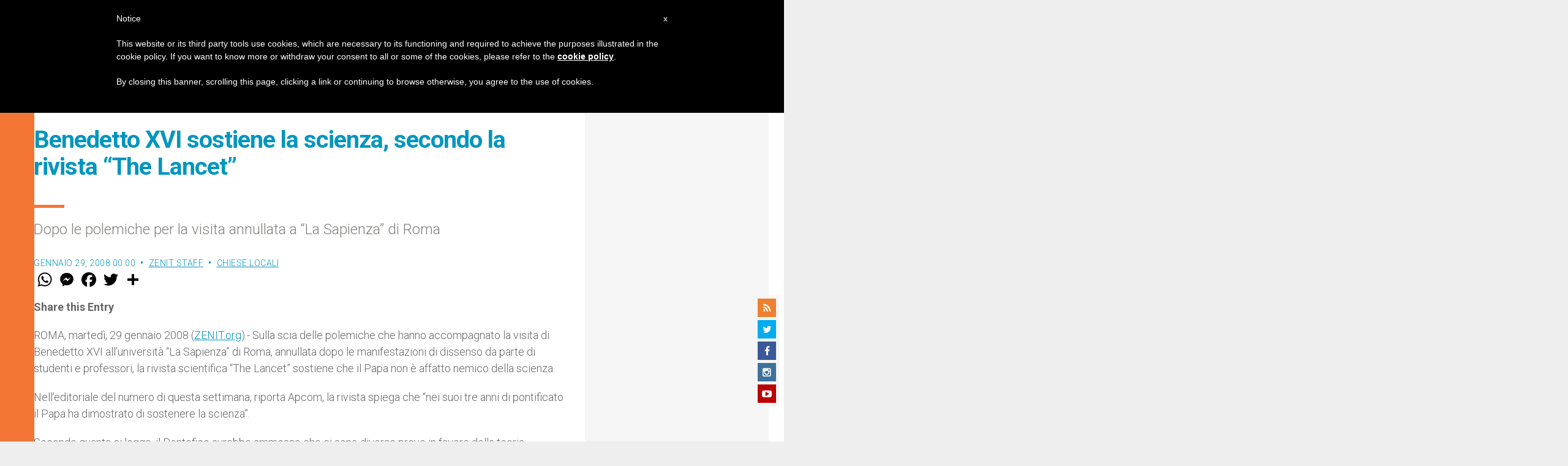

--- FILE ---
content_type: text/html; charset=UTF-8
request_url: https://it.zenit.org/2008/01/29/benedetto-xvi-sostiene-la-scienza-secondo-la-rivista-the-lancet/
body_size: 18093
content:
<!DOCTYPE html>
<!--[if lt IE 7 ]>
<html lang="it-IT" class="ie6"><![endif]-->
<!--[if IE 7 ]>
<html lang="it-IT" class="ie7"><![endif]-->
<!--[if IE 8 ]>
<html lang="it-IT" class="ie8"><![endif]-->
<!--[if IE 9 ]>
<html lang="it-IT" class="ie9"><![endif]-->
<!--[if (gt IE 9)|!(IE)]><!-->
<html lang="it-IT"><!--<![endif]-->
<head>
    <meta charset="UTF-8">
    <meta http-equiv="X-UA-Compatible" content="IE=edge">
    <meta name="viewport" content="width=device-width">
    <link rel="profile" href="https://gmpg.org/xfn/11">
    <link rel="pingback" href="https://it.zenit.org/xmlrpc.php">
    <link href="https://maxcdn.bootstrapcdn.com/font-awesome/4.7.0/css/font-awesome.min.css" type="text/css">
<!-- DISABILITATO TEMPORANEAMENTES
    <script async src="//pagead2.googlesyndication.com/pagead/js/adsbygoogle.js"></script>
     <script> (adsbygoogle = window.adsbygoogle || []).push({ google_ad_client: "ca-pub-2750605928273933", enable_page_level_ads: true });</script>-->
	
<!-- Google ADS 
	<script async src="https://pagead2.googlesyndication.com/pagead/js/adsbygoogle.js?client=ca-pub-7448133621512387"
     crossorigin="anonymous"></script>-->
         
<!-- Google ADS  <script async src="https://pagead2.googlesyndication.com/pagead/js/adsbygoogle.js?client=ca-pub-2906450867789614"
     crossorigin="anonymous"></script>-->
       
  <!-- código de AdSense si el usuario esta logueado-->
    <!-- código de AdSense si el usuario esta logueado-->
    <script async src="https://pagead2.googlesyndication.com/pagead/js/adsbygoogle.js?client=ca-pub-2906450867789614"
     crossorigin="anonymous"></script>
         

    <!-- Start of HubSpot Embed Code -->
    <script type="text/javascript" id="hs-script-loader" async defer src="//js.hs-scripts.com/5683922.js"></script>
    <!-- End of HubSpot Embed Code -->

    
    <!-- Google Tag Manager -->
    <script>
            (function(w,d,s,l,i){w[l]=w[l]||[];w[l].push({'gtm.start':
            new Date().getTime(),event:'gtm.js'});var f=d.getElementsByTagName(s)[0],
            j=d.createElement(s),dl=l!='dataLayer'?'&l='+l:'';j.async=true;j.src=
            'https://www.googletagmanager.com/gtm.js?id='+i+dl;f.parentNode.insertBefore(j,f);
            })(window,document,'script','dataLayer','GTM-PD785WM');
    </script>
    <!-- End Google Tag Manager -->

        <meta name='robots' content='index, follow, max-image-preview:large, max-snippet:-1, max-video-preview:-1' />
	<style>img:is([sizes="auto" i], [sizes^="auto," i]) { contain-intrinsic-size: 3000px 1500px }</style>
	
	<!-- This site is optimized with the Yoast SEO plugin v24.9 - https://yoast.com/wordpress/plugins/seo/ -->
	<title>Benedetto XVI sostiene la scienza, secondo la rivista “The Lancet” - ZENIT - Italiano</title>
	<link rel="canonical" href="https://it.zenit.org/2008/01/29/benedetto-xvi-sostiene-la-scienza-secondo-la-rivista-the-lancet/" />
	<meta property="og:locale" content="it_IT" />
	<meta property="og:type" content="article" />
	<meta property="og:title" content="Benedetto XVI sostiene la scienza, secondo la rivista “The Lancet” - ZENIT - Italiano" />
	<meta property="og:description" content="Dopo le polemiche per la visita annullata a “La Sapienza” di Roma" />
	<meta property="og:url" content="https://it.zenit.org/2008/01/29/benedetto-xvi-sostiene-la-scienza-secondo-la-rivista-the-lancet/" />
	<meta property="og:site_name" content="ZENIT - Italiano" />
	<meta property="article:author" content="NULL" />
	<meta property="article:published_time" content="2008-01-29T00:00:00+00:00" />
	<meta name="author" content="ZENIT Staff" />
	<meta name="twitter:card" content="summary_large_image" />
	<meta name="twitter:creator" content="@NULL" />
	<meta name="twitter:label1" content="Scritto da" />
	<meta name="twitter:data1" content="ZENIT Staff" />
	<meta name="twitter:label2" content="Tempo di lettura stimato" />
	<meta name="twitter:data2" content="2 minuti" />
	<script type="application/ld+json" class="yoast-schema-graph">{"@context":"https://schema.org","@graph":[{"@type":"WebPage","@id":"https://it.zenit.org/2008/01/29/benedetto-xvi-sostiene-la-scienza-secondo-la-rivista-the-lancet/","url":"https://it.zenit.org/2008/01/29/benedetto-xvi-sostiene-la-scienza-secondo-la-rivista-the-lancet/","name":"Benedetto XVI sostiene la scienza, secondo la rivista “The Lancet” - ZENIT - Italiano","isPartOf":{"@id":"https://it.zenit.org/#website"},"datePublished":"2008-01-29T00:00:00+00:00","author":{"@id":"https://it.zenit.org/#/schema/person/5cee0a4b186202b601327a96e0e16d72"},"breadcrumb":{"@id":"https://it.zenit.org/2008/01/29/benedetto-xvi-sostiene-la-scienza-secondo-la-rivista-the-lancet/#breadcrumb"},"inLanguage":"it-IT","potentialAction":[{"@type":"ReadAction","target":["https://it.zenit.org/2008/01/29/benedetto-xvi-sostiene-la-scienza-secondo-la-rivista-the-lancet/"]}]},{"@type":"BreadcrumbList","@id":"https://it.zenit.org/2008/01/29/benedetto-xvi-sostiene-la-scienza-secondo-la-rivista-the-lancet/#breadcrumb","itemListElement":[{"@type":"ListItem","position":1,"name":"Home","item":"https://it.zenit.org/"},{"@type":"ListItem","position":2,"name":"Benedetto XVI sostiene la scienza, secondo la rivista “The Lancet”"}]},{"@type":"WebSite","@id":"https://it.zenit.org/#website","url":"https://it.zenit.org/","name":"ZENIT - Italiano","description":"Il mondo visto da Roma","potentialAction":[{"@type":"SearchAction","target":{"@type":"EntryPoint","urlTemplate":"https://it.zenit.org/?s={search_term_string}"},"query-input":{"@type":"PropertyValueSpecification","valueRequired":true,"valueName":"search_term_string"}}],"inLanguage":"it-IT"},{"@type":"Person","@id":"https://it.zenit.org/#/schema/person/5cee0a4b186202b601327a96e0e16d72","name":"ZENIT Staff","image":{"@type":"ImageObject","inLanguage":"it-IT","@id":"https://it.zenit.org/#/schema/person/image/","url":"https://secure.gravatar.com/avatar/aca2cace2a7b8b0a7527aef56914a256874245ab02c118ed0d50fce773baf99f?s=96&d=mm&r=g","contentUrl":"https://secure.gravatar.com/avatar/aca2cace2a7b8b0a7527aef56914a256874245ab02c118ed0d50fce773baf99f?s=96&d=mm&r=g","caption":"ZENIT Staff"},"sameAs":["http://www.zenit.org/ar","NULL","https://x.com/NULL"],"url":"https://it.zenit.org/author/staffreporter/"}]}</script>
	<!-- / Yoast SEO plugin. -->


<link rel='dns-prefetch' href='//www.googletagmanager.com' />
<link rel='dns-prefetch' href='//fonts.googleapis.com' />
<link rel="alternate" type="application/rss+xml" title="ZENIT - Italiano &raquo; Feed" href="https://it.zenit.org/feed/" />
<link rel="alternate" type="application/rss+xml" title="ZENIT - Italiano &raquo; Feed dei commenti" href="https://it.zenit.org/comments/feed/" />
<link rel="alternate" type="application/rss+xml" title="ZENIT - Italiano &raquo; Benedetto XVI sostiene la scienza, secondo la rivista “The Lancet” Feed dei commenti" href="https://it.zenit.org/2008/01/29/benedetto-xvi-sostiene-la-scienza-secondo-la-rivista-the-lancet/feed/" />
<script type="text/javascript">
/* <![CDATA[ */
window._wpemojiSettings = {"baseUrl":"https:\/\/s.w.org\/images\/core\/emoji\/16.0.1\/72x72\/","ext":".png","svgUrl":"https:\/\/s.w.org\/images\/core\/emoji\/16.0.1\/svg\/","svgExt":".svg","source":{"concatemoji":"https:\/\/it.zenit.org\/wp-includes\/js\/wp-emoji-release.min.js?ver=6.8.3"}};
/*! This file is auto-generated */
!function(s,n){var o,i,e;function c(e){try{var t={supportTests:e,timestamp:(new Date).valueOf()};sessionStorage.setItem(o,JSON.stringify(t))}catch(e){}}function p(e,t,n){e.clearRect(0,0,e.canvas.width,e.canvas.height),e.fillText(t,0,0);var t=new Uint32Array(e.getImageData(0,0,e.canvas.width,e.canvas.height).data),a=(e.clearRect(0,0,e.canvas.width,e.canvas.height),e.fillText(n,0,0),new Uint32Array(e.getImageData(0,0,e.canvas.width,e.canvas.height).data));return t.every(function(e,t){return e===a[t]})}function u(e,t){e.clearRect(0,0,e.canvas.width,e.canvas.height),e.fillText(t,0,0);for(var n=e.getImageData(16,16,1,1),a=0;a<n.data.length;a++)if(0!==n.data[a])return!1;return!0}function f(e,t,n,a){switch(t){case"flag":return n(e,"\ud83c\udff3\ufe0f\u200d\u26a7\ufe0f","\ud83c\udff3\ufe0f\u200b\u26a7\ufe0f")?!1:!n(e,"\ud83c\udde8\ud83c\uddf6","\ud83c\udde8\u200b\ud83c\uddf6")&&!n(e,"\ud83c\udff4\udb40\udc67\udb40\udc62\udb40\udc65\udb40\udc6e\udb40\udc67\udb40\udc7f","\ud83c\udff4\u200b\udb40\udc67\u200b\udb40\udc62\u200b\udb40\udc65\u200b\udb40\udc6e\u200b\udb40\udc67\u200b\udb40\udc7f");case"emoji":return!a(e,"\ud83e\udedf")}return!1}function g(e,t,n,a){var r="undefined"!=typeof WorkerGlobalScope&&self instanceof WorkerGlobalScope?new OffscreenCanvas(300,150):s.createElement("canvas"),o=r.getContext("2d",{willReadFrequently:!0}),i=(o.textBaseline="top",o.font="600 32px Arial",{});return e.forEach(function(e){i[e]=t(o,e,n,a)}),i}function t(e){var t=s.createElement("script");t.src=e,t.defer=!0,s.head.appendChild(t)}"undefined"!=typeof Promise&&(o="wpEmojiSettingsSupports",i=["flag","emoji"],n.supports={everything:!0,everythingExceptFlag:!0},e=new Promise(function(e){s.addEventListener("DOMContentLoaded",e,{once:!0})}),new Promise(function(t){var n=function(){try{var e=JSON.parse(sessionStorage.getItem(o));if("object"==typeof e&&"number"==typeof e.timestamp&&(new Date).valueOf()<e.timestamp+604800&&"object"==typeof e.supportTests)return e.supportTests}catch(e){}return null}();if(!n){if("undefined"!=typeof Worker&&"undefined"!=typeof OffscreenCanvas&&"undefined"!=typeof URL&&URL.createObjectURL&&"undefined"!=typeof Blob)try{var e="postMessage("+g.toString()+"("+[JSON.stringify(i),f.toString(),p.toString(),u.toString()].join(",")+"));",a=new Blob([e],{type:"text/javascript"}),r=new Worker(URL.createObjectURL(a),{name:"wpTestEmojiSupports"});return void(r.onmessage=function(e){c(n=e.data),r.terminate(),t(n)})}catch(e){}c(n=g(i,f,p,u))}t(n)}).then(function(e){for(var t in e)n.supports[t]=e[t],n.supports.everything=n.supports.everything&&n.supports[t],"flag"!==t&&(n.supports.everythingExceptFlag=n.supports.everythingExceptFlag&&n.supports[t]);n.supports.everythingExceptFlag=n.supports.everythingExceptFlag&&!n.supports.flag,n.DOMReady=!1,n.readyCallback=function(){n.DOMReady=!0}}).then(function(){return e}).then(function(){var e;n.supports.everything||(n.readyCallback(),(e=n.source||{}).concatemoji?t(e.concatemoji):e.wpemoji&&e.twemoji&&(t(e.twemoji),t(e.wpemoji)))}))}((window,document),window._wpemojiSettings);
/* ]]> */
</script>
<link rel='stylesheet' id='dashicons-css' href='https://it.zenit.org/wp-includes/css/dashicons.min.css?ver=6.8.3' type='text/css' media='all' />
<link rel='stylesheet' id='post-views-counter-frontend-css' href='https://it.zenit.org/wp-content/plugins/post-views-counter/css/frontend.css?ver=1.7.4' type='text/css' media='all' />
<style id='wp-emoji-styles-inline-css' type='text/css'>

	img.wp-smiley, img.emoji {
		display: inline !important;
		border: none !important;
		box-shadow: none !important;
		height: 1em !important;
		width: 1em !important;
		margin: 0 0.07em !important;
		vertical-align: -0.1em !important;
		background: none !important;
		padding: 0 !important;
	}
</style>
<link rel='stylesheet' id='wp-block-library-css' href='https://it.zenit.org/wp-includes/css/dist/block-library/style.min.css?ver=6.8.3' type='text/css' media='all' />
<style id='classic-theme-styles-inline-css' type='text/css'>
/*! This file is auto-generated */
.wp-block-button__link{color:#fff;background-color:#32373c;border-radius:9999px;box-shadow:none;text-decoration:none;padding:calc(.667em + 2px) calc(1.333em + 2px);font-size:1.125em}.wp-block-file__button{background:#32373c;color:#fff;text-decoration:none}
</style>
<style id='wpecounter-most-viewed-block-style-inline-css' type='text/css'>
.mvpb-post-list {
    margin: 0;
    list-style: none;
}
</style>
<style id='global-styles-inline-css' type='text/css'>
:root{--wp--preset--aspect-ratio--square: 1;--wp--preset--aspect-ratio--4-3: 4/3;--wp--preset--aspect-ratio--3-4: 3/4;--wp--preset--aspect-ratio--3-2: 3/2;--wp--preset--aspect-ratio--2-3: 2/3;--wp--preset--aspect-ratio--16-9: 16/9;--wp--preset--aspect-ratio--9-16: 9/16;--wp--preset--color--black: #000000;--wp--preset--color--cyan-bluish-gray: #abb8c3;--wp--preset--color--white: #ffffff;--wp--preset--color--pale-pink: #f78da7;--wp--preset--color--vivid-red: #cf2e2e;--wp--preset--color--luminous-vivid-orange: #ff6900;--wp--preset--color--luminous-vivid-amber: #fcb900;--wp--preset--color--light-green-cyan: #7bdcb5;--wp--preset--color--vivid-green-cyan: #00d084;--wp--preset--color--pale-cyan-blue: #8ed1fc;--wp--preset--color--vivid-cyan-blue: #0693e3;--wp--preset--color--vivid-purple: #9b51e0;--wp--preset--gradient--vivid-cyan-blue-to-vivid-purple: linear-gradient(135deg,rgba(6,147,227,1) 0%,rgb(155,81,224) 100%);--wp--preset--gradient--light-green-cyan-to-vivid-green-cyan: linear-gradient(135deg,rgb(122,220,180) 0%,rgb(0,208,130) 100%);--wp--preset--gradient--luminous-vivid-amber-to-luminous-vivid-orange: linear-gradient(135deg,rgba(252,185,0,1) 0%,rgba(255,105,0,1) 100%);--wp--preset--gradient--luminous-vivid-orange-to-vivid-red: linear-gradient(135deg,rgba(255,105,0,1) 0%,rgb(207,46,46) 100%);--wp--preset--gradient--very-light-gray-to-cyan-bluish-gray: linear-gradient(135deg,rgb(238,238,238) 0%,rgb(169,184,195) 100%);--wp--preset--gradient--cool-to-warm-spectrum: linear-gradient(135deg,rgb(74,234,220) 0%,rgb(151,120,209) 20%,rgb(207,42,186) 40%,rgb(238,44,130) 60%,rgb(251,105,98) 80%,rgb(254,248,76) 100%);--wp--preset--gradient--blush-light-purple: linear-gradient(135deg,rgb(255,206,236) 0%,rgb(152,150,240) 100%);--wp--preset--gradient--blush-bordeaux: linear-gradient(135deg,rgb(254,205,165) 0%,rgb(254,45,45) 50%,rgb(107,0,62) 100%);--wp--preset--gradient--luminous-dusk: linear-gradient(135deg,rgb(255,203,112) 0%,rgb(199,81,192) 50%,rgb(65,88,208) 100%);--wp--preset--gradient--pale-ocean: linear-gradient(135deg,rgb(255,245,203) 0%,rgb(182,227,212) 50%,rgb(51,167,181) 100%);--wp--preset--gradient--electric-grass: linear-gradient(135deg,rgb(202,248,128) 0%,rgb(113,206,126) 100%);--wp--preset--gradient--midnight: linear-gradient(135deg,rgb(2,3,129) 0%,rgb(40,116,252) 100%);--wp--preset--font-size--small: 13px;--wp--preset--font-size--medium: 20px;--wp--preset--font-size--large: 36px;--wp--preset--font-size--x-large: 42px;--wp--preset--spacing--20: 0.44rem;--wp--preset--spacing--30: 0.67rem;--wp--preset--spacing--40: 1rem;--wp--preset--spacing--50: 1.5rem;--wp--preset--spacing--60: 2.25rem;--wp--preset--spacing--70: 3.38rem;--wp--preset--spacing--80: 5.06rem;--wp--preset--shadow--natural: 6px 6px 9px rgba(0, 0, 0, 0.2);--wp--preset--shadow--deep: 12px 12px 50px rgba(0, 0, 0, 0.4);--wp--preset--shadow--sharp: 6px 6px 0px rgba(0, 0, 0, 0.2);--wp--preset--shadow--outlined: 6px 6px 0px -3px rgba(255, 255, 255, 1), 6px 6px rgba(0, 0, 0, 1);--wp--preset--shadow--crisp: 6px 6px 0px rgba(0, 0, 0, 1);}:where(.is-layout-flex){gap: 0.5em;}:where(.is-layout-grid){gap: 0.5em;}body .is-layout-flex{display: flex;}.is-layout-flex{flex-wrap: wrap;align-items: center;}.is-layout-flex > :is(*, div){margin: 0;}body .is-layout-grid{display: grid;}.is-layout-grid > :is(*, div){margin: 0;}:where(.wp-block-columns.is-layout-flex){gap: 2em;}:where(.wp-block-columns.is-layout-grid){gap: 2em;}:where(.wp-block-post-template.is-layout-flex){gap: 1.25em;}:where(.wp-block-post-template.is-layout-grid){gap: 1.25em;}.has-black-color{color: var(--wp--preset--color--black) !important;}.has-cyan-bluish-gray-color{color: var(--wp--preset--color--cyan-bluish-gray) !important;}.has-white-color{color: var(--wp--preset--color--white) !important;}.has-pale-pink-color{color: var(--wp--preset--color--pale-pink) !important;}.has-vivid-red-color{color: var(--wp--preset--color--vivid-red) !important;}.has-luminous-vivid-orange-color{color: var(--wp--preset--color--luminous-vivid-orange) !important;}.has-luminous-vivid-amber-color{color: var(--wp--preset--color--luminous-vivid-amber) !important;}.has-light-green-cyan-color{color: var(--wp--preset--color--light-green-cyan) !important;}.has-vivid-green-cyan-color{color: var(--wp--preset--color--vivid-green-cyan) !important;}.has-pale-cyan-blue-color{color: var(--wp--preset--color--pale-cyan-blue) !important;}.has-vivid-cyan-blue-color{color: var(--wp--preset--color--vivid-cyan-blue) !important;}.has-vivid-purple-color{color: var(--wp--preset--color--vivid-purple) !important;}.has-black-background-color{background-color: var(--wp--preset--color--black) !important;}.has-cyan-bluish-gray-background-color{background-color: var(--wp--preset--color--cyan-bluish-gray) !important;}.has-white-background-color{background-color: var(--wp--preset--color--white) !important;}.has-pale-pink-background-color{background-color: var(--wp--preset--color--pale-pink) !important;}.has-vivid-red-background-color{background-color: var(--wp--preset--color--vivid-red) !important;}.has-luminous-vivid-orange-background-color{background-color: var(--wp--preset--color--luminous-vivid-orange) !important;}.has-luminous-vivid-amber-background-color{background-color: var(--wp--preset--color--luminous-vivid-amber) !important;}.has-light-green-cyan-background-color{background-color: var(--wp--preset--color--light-green-cyan) !important;}.has-vivid-green-cyan-background-color{background-color: var(--wp--preset--color--vivid-green-cyan) !important;}.has-pale-cyan-blue-background-color{background-color: var(--wp--preset--color--pale-cyan-blue) !important;}.has-vivid-cyan-blue-background-color{background-color: var(--wp--preset--color--vivid-cyan-blue) !important;}.has-vivid-purple-background-color{background-color: var(--wp--preset--color--vivid-purple) !important;}.has-black-border-color{border-color: var(--wp--preset--color--black) !important;}.has-cyan-bluish-gray-border-color{border-color: var(--wp--preset--color--cyan-bluish-gray) !important;}.has-white-border-color{border-color: var(--wp--preset--color--white) !important;}.has-pale-pink-border-color{border-color: var(--wp--preset--color--pale-pink) !important;}.has-vivid-red-border-color{border-color: var(--wp--preset--color--vivid-red) !important;}.has-luminous-vivid-orange-border-color{border-color: var(--wp--preset--color--luminous-vivid-orange) !important;}.has-luminous-vivid-amber-border-color{border-color: var(--wp--preset--color--luminous-vivid-amber) !important;}.has-light-green-cyan-border-color{border-color: var(--wp--preset--color--light-green-cyan) !important;}.has-vivid-green-cyan-border-color{border-color: var(--wp--preset--color--vivid-green-cyan) !important;}.has-pale-cyan-blue-border-color{border-color: var(--wp--preset--color--pale-cyan-blue) !important;}.has-vivid-cyan-blue-border-color{border-color: var(--wp--preset--color--vivid-cyan-blue) !important;}.has-vivid-purple-border-color{border-color: var(--wp--preset--color--vivid-purple) !important;}.has-vivid-cyan-blue-to-vivid-purple-gradient-background{background: var(--wp--preset--gradient--vivid-cyan-blue-to-vivid-purple) !important;}.has-light-green-cyan-to-vivid-green-cyan-gradient-background{background: var(--wp--preset--gradient--light-green-cyan-to-vivid-green-cyan) !important;}.has-luminous-vivid-amber-to-luminous-vivid-orange-gradient-background{background: var(--wp--preset--gradient--luminous-vivid-amber-to-luminous-vivid-orange) !important;}.has-luminous-vivid-orange-to-vivid-red-gradient-background{background: var(--wp--preset--gradient--luminous-vivid-orange-to-vivid-red) !important;}.has-very-light-gray-to-cyan-bluish-gray-gradient-background{background: var(--wp--preset--gradient--very-light-gray-to-cyan-bluish-gray) !important;}.has-cool-to-warm-spectrum-gradient-background{background: var(--wp--preset--gradient--cool-to-warm-spectrum) !important;}.has-blush-light-purple-gradient-background{background: var(--wp--preset--gradient--blush-light-purple) !important;}.has-blush-bordeaux-gradient-background{background: var(--wp--preset--gradient--blush-bordeaux) !important;}.has-luminous-dusk-gradient-background{background: var(--wp--preset--gradient--luminous-dusk) !important;}.has-pale-ocean-gradient-background{background: var(--wp--preset--gradient--pale-ocean) !important;}.has-electric-grass-gradient-background{background: var(--wp--preset--gradient--electric-grass) !important;}.has-midnight-gradient-background{background: var(--wp--preset--gradient--midnight) !important;}.has-small-font-size{font-size: var(--wp--preset--font-size--small) !important;}.has-medium-font-size{font-size: var(--wp--preset--font-size--medium) !important;}.has-large-font-size{font-size: var(--wp--preset--font-size--large) !important;}.has-x-large-font-size{font-size: var(--wp--preset--font-size--x-large) !important;}
:where(.wp-block-post-template.is-layout-flex){gap: 1.25em;}:where(.wp-block-post-template.is-layout-grid){gap: 1.25em;}
:where(.wp-block-columns.is-layout-flex){gap: 2em;}:where(.wp-block-columns.is-layout-grid){gap: 2em;}
:root :where(.wp-block-pullquote){font-size: 1.5em;line-height: 1.6;}
</style>
<link rel='stylesheet' id='ctf_styles-css' href='https://it.zenit.org/wp-content/plugins/custom-twitter-feeds/css/ctf-styles.min.css?ver=2.3.1' type='text/css' media='all' />
<link rel='stylesheet' id='url-shortify-css' href='https://it.zenit.org/wp-content/plugins/url-shortify/lite/dist/styles/url-shortify.css?ver=1.10.5.1' type='text/css' media='all' />
<link rel='stylesheet' id='dynamic-theme-style-css' href='https://it.zenit.org/wp-content/themes/zenit-2018/css/dynamic-style.css?ver=1.0.0' type='text/css' media='all' />
<style id='dynamic-theme-style-inline-css' type='text/css'>
.menu-category-color-20007:before {background: #f3d166;}.menu-category-color-1:before {background: #00FF86;}.menu-category-color-40005:before {background: #f37634;}.menu-category-color-69917:before {background: #D1AD02;}.menu-category-color-40000:before {background: #f37634;}.menu-category-color-40003:before {background: #f37634;}.menu-category-color-69051:before {background: #f37634;}.menu-category-color-30002:before {background: #df3a28;}.menu-category-color-69986:before {background: #EDE500;}.menu-category-color-40002:before {background: #f37634;}.menu-category-color-30004:before {background: #df3a28;}.menu-category-color-20002:before {background: #f3d166;}.menu-category-color-50000:before {background: #00b85d;}.menu-category-color-40007:before {background: #f37634;}.menu-category-color-70094:before {background: #73ce6b;}.menu-category-color-30001:before {background: #df3a28;}.menu-category-color-60005:before {background: #a235b8;}.menu-category-color-70056:before {background: #FF5E00;}.menu-category-color-70115:before {background: #9ae876;}.menu-category-color-69995:before {background: #850400;}.menu-category-color-70058:before {background: #0883AA;}.menu-category-color-69939:before {background: #4fed07;}.menu-category-color-40009:before {background: #f37634;}.menu-category-color-69918:before {background: #855959;}.menu-category-color-40006:before {background: #f37634;}.menu-category-color-20003:before {background: #f3d166;}.menu-category-color-70034:before {background: #00AB5A;}.menu-category-color-40008:before {background: #f37634;}.menu-category-color-20001:before {background: #f3d166;}.menu-category-color-70091:before {background: #f7f700;}.menu-category-color-20000:before {background: #f3d166;}.menu-category-color-30003:before {background: #df3a28;}.menu-category-color-30005:before {background: #df3a28;}.menu-category-color-30000:before {background: #df3a28;}.menu-category-color-20005:before {background: #f3d166;}.menu-category-color-69672:before {background: #da00ea;}.menu-category-color-60000:before {background: #a235b8;}.menu-category-color-40004:before {background: #f37634;}.menu-category-color-40001:before {background: #f37634;}.menu-category-color-20006:before {background: #f3d166;}.menu-category-color-20004:before {background: #f3d166;}.menu-category-color-60004:before {background: #a235b8;}
</style>
<link rel='stylesheet' id='font-awesome-css' href='https://it.zenit.org/wp-content/themes/wp-prosperity/fonts/font-awesome/css/font-awesome.min.css?ver=4.4.0' type='text/css' media='all' />
<link rel='stylesheet' id='bootstrap-css' href='https://it.zenit.org/wp-content/themes/wp-prosperity/bootstrap.min.css?ver=3.3.1' type='text/css' media='all' />
<link rel='stylesheet' id='Roboto-css' href='//fonts.googleapis.com/css?family=Roboto%3A300%2C300italic%2C700%2C700italic&#038;subset=latin&#038;ver=6.8.3' type='text/css' media='all' />
<link rel='stylesheet' id='wp_mailjet_form_builder_widget-widget-front-styles-css' href='https://it.zenit.org/wp-content/plugins/mailjet-for-wordpress/src/widgetformbuilder/css/front-widget.css?ver=5.5.2' type='text/css' media='all' />
<link rel='stylesheet' id='theme-style-min-css' href='https://it.zenit.org/wp-content/themes/zenit-2018/css/theme-style.min.css?ver=1.0' type='text/css' media='all' />
<script type="text/javascript" src="https://it.zenit.org/wp-includes/js/jquery/jquery.min.js?ver=3.7.1" id="jquery-core-js"></script>
<script type="text/javascript" src="https://it.zenit.org/wp-includes/js/jquery/jquery-migrate.min.js?ver=3.4.1" id="jquery-migrate-js"></script>

<script  type="text/javascript" class=" _iub_cs_skip" type="text/javascript" id="iubenda-head-inline-scripts-0">
/* <![CDATA[ */

	var _iub = _iub || [];
	_iub.csConfiguration = {
		cookiePolicyId: 8100962,
		siteId: 792993,
		lang: "en"
	};
	(function (w, d) {
		var loader = function () { var s = d.createElement("script"), tag = d.getElementsByTagName("script")[0]; s.src = "//cdn.iubenda.com/cookie_solution/stable/iubenda_cs.js"; tag.parentNode.insertBefore(s, tag); };
		if (w.addEventListener) { w.addEventListener("load", loader, false); } else if (w.attachEvent) { w.attachEvent("onload", loader); } else { w.onload = loader; }
	})(window, document);
/* ]]> */
</script>
<script type="text/javascript" id="url-shortify-js-extra">
/* <![CDATA[ */
var usParams = {"ajaxurl":"https:\/\/it.zenit.org\/wp-admin\/admin-ajax.php"};
/* ]]> */
</script>
<script type="text/javascript" src="https://it.zenit.org/wp-content/plugins/url-shortify/lite/dist/scripts/url-shortify.js?ver=1.10.5.1" id="url-shortify-js"></script>

<!-- Google tag (gtag.js) snippet added by Site Kit -->

<!-- Snippet Google Analytics aggiunto da Site Kit -->
<script type="text/javascript" src="https://www.googletagmanager.com/gtag/js?id=GT-579788C" id="google_gtagjs-js" async></script>
<script type="text/javascript" id="google_gtagjs-js-after">
/* <![CDATA[ */
window.dataLayer = window.dataLayer || [];function gtag(){dataLayer.push(arguments);}
gtag("set","linker",{"domains":["it.zenit.org"]});
gtag("js", new Date());
gtag("set", "developer_id.dZTNiMT", true);
gtag("config", "GT-579788C");
/* ]]> */
</script>

<!-- End Google tag (gtag.js) snippet added by Site Kit -->
<!--[if lt IE 9]>
<script type="text/javascript" src="https://it.zenit.org/wp-content/themes/zenit-2018/js/html5-shiv.js?ver=3.7.3" id="zenit-html5-js"></script>
<![endif]-->
<link rel="https://api.w.org/" href="https://it.zenit.org/wp-json/" /><link rel="alternate" title="JSON" type="application/json" href="https://it.zenit.org/wp-json/wp/v2/posts/5496" /><link rel="EditURI" type="application/rsd+xml" title="RSD" href="https://it.zenit.org/xmlrpc.php?rsd" />
<meta name="generator" content="WordPress 6.8.3" />
<link rel='shortlink' href='https://it.zenit.org/?p=5496' />
<link rel="alternate" title="oEmbed (JSON)" type="application/json+oembed" href="https://it.zenit.org/wp-json/oembed/1.0/embed?url=https%3A%2F%2Fit.zenit.org%2F2008%2F01%2F29%2Fbenedetto-xvi-sostiene-la-scienza-secondo-la-rivista-the-lancet%2F" />
<link rel="alternate" title="oEmbed (XML)" type="text/xml+oembed" href="https://it.zenit.org/wp-json/oembed/1.0/embed?url=https%3A%2F%2Fit.zenit.org%2F2008%2F01%2F29%2Fbenedetto-xvi-sostiene-la-scienza-secondo-la-rivista-the-lancet%2F&#038;format=xml" />
<meta name="generator" content="Site Kit by Google 1.124.0" />        <style type="text/css" id="pf-main-css">
            
				@media screen {
					.printfriendly {
						z-index: 1000; display: flex; margin: 12px 12px 12px 12px
					}
					.printfriendly a, .printfriendly a:link, .printfriendly a:visited, .printfriendly a:hover, .printfriendly a:active {
						font-weight: 600;
						cursor: pointer;
						text-decoration: none;
						border: none;
						-webkit-box-shadow: none;
						-moz-box-shadow: none;
						box-shadow: none;
						outline:none;
						font-size: 14px !important;
						color: #3AAA11 !important;
					}
					.printfriendly.pf-alignleft {
						justify-content: start;
					}
					.printfriendly.pf-alignright {
						justify-content: end;
					}
					.printfriendly.pf-aligncenter {
						justify-content: center;
						
					}
				}

				.pf-button-img {
					border: none;
					-webkit-box-shadow: none;
					-moz-box-shadow: none;
					box-shadow: none;
					padding: 0;
					margin: 0;
					display: inline;
					vertical-align: middle;
				}

				img.pf-button-img + .pf-button-text {
					margin-left: 6px;
				}

				@media print {
					.printfriendly {
						display: none;
					}
				}
				        </style>

            
        <style type="text/css" id="pf-excerpt-styles">
          .pf-button.pf-button-excerpt {
              display: none;
           }
        </style>

                <style>
    .custom-popular-posts {
        width: 100%;
    }
    
    .custom-popular-item {
        display: flex;
        align-items: flex-start;
        margin-bottom: 15px;
        padding-bottom: 15px;
        border-bottom: 1px solid #eee;
        gap: 12px;
    }
    
    .custom-thumbnail {
        flex: 0 0 70px;
    }
    
    .custom-thumbnail img {
        width: 70px !important;
        height: 70px !important;
        object-fit: cover !important;
        border-radius: 4px !important;
    }
    
    .default-thumb {
        width: 70px;
        height: 70px;
        background: #f0f0f0;
        border-radius: 4px;
        display: flex;
        align-items: center;
        justify-content: center;
        color: #999;
        font-size: 20px;
    }
    
    .custom-content {
        flex: 1;
    }
    
    .custom-content a {
        text-decoration: none;
        font-weight: 500;
        line-height: 1.4;
        color: #333;
        font-size: 14px;
        display: block;
    }
    
    .custom-content a:hover {
        color: #0073aa;
    }
    
    .post-date {
        font-size: 11px !important;
        color: #666 !important;
        margin-top: 5px !important;
    }
    </style>
    <meta name="viewport" content="width=device-width, initial-scale=1" />

<!-- Custom Styles from Theme Setting Page -->
<style type="text/css">
.site-container, .unboxed .site-inner, .unboxed .wrap { max-width:1360px; }
.unboxed .slideslider .flex-caption-wrap { max-width:1360px !important; }
.site-header .wrap { height:80px;}
.entry-footer .entry-meta { padding:0; background:transparent; }
h1.site-title, .site-title { font-family:Roboto;font-size:30px;text-transform:none; }
h1,h2,h3,h4,h5,h6 { font-family:Roboto;text-transform:none; }
h2.widgettitle, h2.widget-title {font-size:24px;}
h1 {font-size:48px;}
h2 {font-size:28px;}
h3 {font-size:26px;}
h4 {font-size:24px;}
h5 {font-size:20px;}
h6 {font-size:18px;}
h1 {letter-spacing:-1px;}
h2 {letter-spacing:-1px;}
body { font-family:Roboto;font-style:normal;font-weight:300;font-size:18px;line-height:1.5;text-transform:none; }
.site-inner .sidebar { font-family:Roboto;font-size:14px;line-height:1.5;text-transform:none; }
.nav-primary { font-family:Roboto;font-size:16px;text-transform:none; }
.nav-secondary { font-family:Roboto;font-size:18px;text-transform:none; }
.nav-fixed { font-family:Roboto;font-size:14px;text-transform:none; }
.comment-metadata,.wp-caption,.wp-caption-text,.entry-caption,.gallery-caption,.entry-media .thumb-caption,.sitemap-entry-meta,.entry-meta { font-family:Roboto;font-size:14px;text-transform:none; }
.site-container { border: 0; }
.site-container { border-color:#0196be; }
.site-header { background-color:#ffffff !important;}
.darkheader .site-header { background-color:#ffffff !important;}
.site-header { border-color:#ffffff !important;}
.darkheader .site-header { border-color:#ffffff !important;}
.site-title { color:#ffffff!important;}
.darkheader .site-title { color:#ffffff!important;}
.site-inner-wrap { color:#666666; }
h2.feat-title { background-color:#ffffff; }
h2.feat-title { padding:0 0 3px; }
h2.feat-title { background-image:url(https://it.zenit.org/wp-content/themes/wp-prosperity/images/dotted-line.png); background-position:bottom left; background-repeat:repeat-x; }
#footer-widgets {
    padding: 80px 0 10px;
    margin: 0 auto;
    background: white;
    border-top: 1px solid transparent;
    color: #999;
}
h1.entry-title {
    line-height: 44px;
}
h2.feat-title a {
    letter-spacing: .2px;
}
.ep-left h2.entry-title {
    font-size:48px;
	line-height:1.0;
	}
    
.ep-right h2.entry-title {
    font-size:20px;
	line-height:1.2;
	letter-spacing:0;
	}
.more-headlines h2.entry-title {
    font-size:17px;
    line-height:1.2;
    letter-spacing:0;
    }    
.home-mid h2.entry-title {
    letter-spacing:0;
	font-size:24px;
	line-height:1.1;
	}
.home-mid .postcat {
    font-size:15px;
	font-weight:bold;
	text-transform:uppercase;
	letter-spacing:0.5px;
	}
.home-mid-excerpt {
    line-height:1.5;
	font-size:14px;
	}
.home-mid .smallthumb h2.entry-title {
    font-size:18px;
	line-height:1.2;
	}
.smallthumb .home-mid-excerpt {
    line-height:1.4em;
	max-height:3.8em;
	font-size:13px;
	}
    .home-mid .smallthumb .postcat {
    font-size:14px;
	}
    div.single-entry-excerpt p {
    font-size: 24px;
    line-height: 30px;
}
div.upw-content blockquote p {
    font-weight: bold;
    font-family: Lucida Grande;
    font-size: 16px;
    font-style: italic;
}

div.upw-content p {
    font-weight: bold;
    font-style: italic;
    font-family: Lucida Grande;
}
form.validate {
    background-color: #faf7fa;
}
p.email-intro {
    font-weight: bold;
    font-family: Lucida Grande;
}

.home-ad,
.home-ad .wrap,
.ep-left .lg-feat-excerpt { 
    overflow:hidden !important; 
    }
</style>
<style class="wpcode-css-snippet">.article-listing .articles-container .articles article {
  
    opacity: 1!important;
}</style><link rel="icon" href="https://it.zenit.org/wp-content/uploads/sites/2/2020/07/02e50587-cropped-9c512312-favicon_1.png" sizes="32x32" />
<link rel="icon" href="https://it.zenit.org/wp-content/uploads/sites/2/2020/07/02e50587-cropped-9c512312-favicon_1.png" sizes="192x192" />
<link rel="apple-touch-icon" href="https://it.zenit.org/wp-content/uploads/sites/2/2020/07/02e50587-cropped-9c512312-favicon_1.png" />
<meta name="msapplication-TileImage" content="https://it.zenit.org/wp-content/uploads/sites/2/2020/07/02e50587-cropped-9c512312-favicon_1.png" />
<style>.shorten_url { 
	   padding: 10px 10px 10px 10px ; 
	   border: 1px solid #AAAAAA ; 
	   background-color: #EEEEEE ;
}</style>		<style type="text/css" id="wp-custom-css">
			/* Disable donation link */
.support-zenit-banner,
#menu-item-120201,
.donation-block,
#text-5.widget {
	display: none;
}		</style>
		</head>

<body class="wp-singular post-template-default single single-post postid-5496 single-format-standard wp-theme-wp-prosperity wp-child-theme-zenit-2018 c-sw two-column unboxed" itemscope="itemscope" itemtype="https://schema.org/WebPage">

<!-- Google Tag Manager (noscript) -->
<noscript>
    <iframe src="https://www.googletagmanager.com/ns.html?id=GTM-PD785WM" height="0" width="0" style="display:none;visibility:hidden"></iframe>
</noscript>
<!-- End Google Tag Manager (noscript) -->


<!-- OUTER SITE CONTAINER (.site-container) -->
<div class="site-container">

    

    <!-- SITE HEADER (.site-header) -->
    <header class="site-header" itemscope="itemscope" itemtype="https://schema.org/WPHeader">

        <div class="wrap row align-items-center">
            <div class="col-12 col-md-auto site-branding">

                <a href="https://it.zenit.org/" title="ZENIT &#8211; Italiano" rel="home">
                    <div class="site-title" itemprop="headline">
                                            <span class="site-logo">
                            <img src="https://it.zenit.org/wp-content/uploads/sites/2/2022/01/it-logo-header.png" alt="ZENIT &#8211; Italiano" width="200"/>
                        </span>
                                        </div>
                </a>

                <nav class="nav-primary nav-primary-mobile" itemscope="itemscope" itemtype="https://schema.org/SiteNavigationElement">
                    <div class="wrap">
                        <span class="menu-toggle">
                            <i class="fa fa-navicon"></i>
                        </span>
                        <ul id="topnav" class="nav-menu"><li id="menu-item-120209" class="menu-item menu-item-type-taxonomy menu-item-object-category menu-item-120209 menu-category-color-20000"><a href="https://it.zenit.org/category/pope-francis/">Papa Francesco</a></li>
<li id="menu-item-120210" class="menu-item menu-item-type-taxonomy menu-item-object-category menu-item-120210 menu-category-color-30000"><a href="https://it.zenit.org/category/rome/">Roma</a></li>
<li id="menu-item-120207" class="menu-item menu-item-type-taxonomy menu-item-object-category current-post-ancestor menu-item-120207 menu-category-color-40000"><a href="https://it.zenit.org/category/church-and-world/">Chiesa e Mondo</a></li>
<li id="menu-item-120208" class="menu-item menu-item-type-taxonomy menu-item-object-category menu-item-120208 menu-category-color-50000"><a href="https://it.zenit.org/category/documents-2/">Documenti</a></li>
<li id="menu-item-120212" class="menu-item menu-item-type-custom menu-item-object-custom menu-item-120212"><a target="_blank" href="https://giving.zenit.org/template/payment/dp/37?utm_source=web&#038;utm_medium=boton&#038;utm_campaign=donaciones">Dona</a></li>
</ul>                    </div>
                <nav>
                        
            </div><!-- .site-branding -->

            <div class="col-12 col-md-auto header-main-menu d-flex align-items-center">
                <ul id="secnav" class="nav-menu"><li id="menu-item-120199" class="menu-item menu-item-type-taxonomy menu-item-object-category menu-item-120199 menu-category-color-20000"><a href="https://it.zenit.org/category/pope-francis/">Papa Francesco</a></li>
<li id="menu-item-120200" class="menu-item menu-item-type-taxonomy menu-item-object-category menu-item-120200 menu-category-color-30000"><a href="https://it.zenit.org/category/rome/">Roma</a></li>
<li id="menu-item-120197" class="menu-item menu-item-type-taxonomy menu-item-object-category current-post-ancestor menu-item-120197 menu-category-color-40000"><a href="https://it.zenit.org/category/church-and-world/">Chiesa e Mondo</a></li>
<li id="menu-item-122095" class="menu-item menu-item-type-taxonomy menu-item-object-category menu-item-122095 menu-category-color-50000"><a href="https://it.zenit.org/category/documents-2/">Documenti</a></li>
<li id="menu-item-120201" class="menu-item menu-item-type-custom menu-item-object-custom menu-item-120201"><a target="_blank" href="https://giving.zenit.org/template/payment/dp/37?utm_source=web&#038;utm_medium=boton&#038;utm_campaign=donaciones">Dona</a></li>
</ul>            </div>

            <div class="col-md-auto d-flex align-items-center right-content mission-edition-container">

                <a href="/mission-the-zenit-project/">
                    <div class="mission">
                        <img src="https://it.zenit.org/wp-content/themes/zenit-2018/images/mission.png">
                        <p>Missione</p>
                    </div>
                </a>

                                    <div class="search-button">
                        <i class="fa fa-search"></i>
                    </div>
                
                <div class="edition-drop">
                    <ul class="edition-list">
                        <li>
                            <span>
                                <i class="fa fa-globe" aria-hidden="true"></i>
                                <span class="site-lang">
                                    IT                                </span>
                                <i class="fa fa-caret-down"></i>
                            </span>
                            <ul id="menu-edition-dropdown" class="edition-list"><li id="menu-item-120202" class="menu-item menu-item-type-custom menu-item-object-custom menu-item-120202"><a href="https://zenit.org/">English</a></li>
<li id="menu-item-120203" class="menu-item menu-item-type-custom menu-item-object-custom menu-item-home menu-item-120203"><a href="https://it.zenit.org/">Italiano</a></li>
<li id="menu-item-120204" class="menu-item menu-item-type-custom menu-item-object-custom menu-item-120204"><a href="https://es.zenit.org/">Español</a></li>
<li id="menu-item-120205" class="menu-item menu-item-type-custom menu-item-object-custom menu-item-120205"><a href="https://fr.zenit.org">Français</a></li>
<li id="menu-item-120206" class="menu-item menu-item-type-custom menu-item-object-custom menu-item-120206"><a href="https://ar.zenit.org">العربية</a></li>
</ul>                        </li>
                    </ul>
                </div>
                
                <div class="nav-primary nav-primary-toggle mobile" itemscope="itemscope" itemtype="https://schema.org/SiteNavigationElement">
                    <span class="menu-toggle">
                        <i class="fa fa-navicon"></i>
                    </span>
                </div>

            </div>

            <nav class="nav-primary nav-primary-menu mobile" itemscope="itemscope" itemtype="https://schema.org/SiteNavigationElement">
                <ul class="nav-menu">

                    <li class="menu-item menu-item-type-taxonomy menu-item-object-category menu-item-120209 menu-category-color-20000"><a href="https://it.zenit.org/category/pope-francis/">Papa Francesco</a></li>
<li class="menu-item menu-item-type-taxonomy menu-item-object-category menu-item-120210 menu-category-color-30000"><a href="https://it.zenit.org/category/rome/">Roma</a></li>
<li class="menu-item menu-item-type-taxonomy menu-item-object-category current-post-ancestor menu-item-120207 menu-category-color-40000"><a href="https://it.zenit.org/category/church-and-world/">Chiesa e Mondo</a></li>
<li class="menu-item menu-item-type-taxonomy menu-item-object-category menu-item-120208 menu-category-color-50000"><a href="https://it.zenit.org/category/documents-2/">Documenti</a></li>
<li class="menu-item menu-item-type-custom menu-item-object-custom menu-item-120212"><a target="_blank" href="https://giving.zenit.org/template/payment/dp/37?utm_source=web&#038;utm_medium=boton&#038;utm_campaign=donaciones">Dona</a></li>

                </ul>
            </nav>

        </div>
        <!-- .wrap -->

    </header>
    <!-- END SITE HEADER (.site-header) -->



    <!-- TOPBAR SEARCH FORM (.topnav-search) -->
    <div class="topnav-search">
        <div class="wrap">
            <form method="get" class="search-form clearfix" action="https://it.zenit.org/">
	<label><span class="screen-reader-text">Inserire i termini di ricerca</span></label>
	<i class="fa fa-search"></i>
	<input type="text" class="search-field" placeholder="Inserire i termini di ricerca" value="" name="s" title="Inserire i termini di ricerca" /><input type="submit" class="search-submit" value="Cerca" />
</form>        </div>
    </div><!-- .topnav-search) -->
    <!-- END SEARCH FORM (.topnav-search) -->
<!-- HEADER NAVIGATION (.nav-secondary) -->
<div class="sub-header-menu">
    <div class="wrap-container">

        <div class="ticker-wrap hot-topics">
            <div class="ht-title">
                Primo Piano            </div>
            <div class="ticker">
                
                                        <div class="ticker__item">
                            <a href="https://it.zenit.org/2020/12/29/il-vaticano-offre-20-punti-per-un-accesso-giusto-ed-universale-ai-vaccini-per-un-mondo-piu-sano-e-giusto/" rel="bookmark">
                                Il Vaticano offre 20 punti per un accesso giusto ed universale ai vaccini, per un mondo più sano e giusto                            </a>
                        </div>
                                            <div class="ticker__item">
                            <a href="https://it.zenit.org/2020/12/29/lev-papa-francesco-un-uomo-di-parola-dietro-le-quinte-dellomonimo-film-di-wim-wenders/" rel="bookmark">
                                LEV: &#8220;Papa Francesco. Un uomo di parola&#8221;, dietro le quinte dell’omonimo film di Wim Wenders                            </a>
                        </div>
                                            <div class="ticker__item">
                            <a href="https://it.zenit.org/2020/12/29/lunedi-4-gennaio-2021-possesso-cardinalizio/" rel="bookmark">
                                Lunedì 4 gennaio 2021: Possesso cardinalizio                            </a>
                        </div>
                                            <div class="ticker__item">
                            <a href="https://it.zenit.org/2020/12/28/papa-francesco-motu-proprio-una-migliore-organizzazione/" rel="bookmark">
                                Papa Francesco: Motu Proprio &#8220;Una migliore organizzazione&#8221;                            </a>
                        </div>
                                            <div class="ticker__item">
                            <a href="https://it.zenit.org/2020/12/28/papa-francesco-a-nazaret-e-germogliata-la-primavera-della-vita-umana-del-figlio-di-dio/" rel="bookmark">
                                Papa Francesco: &#8220;A Nazaret è germogliata la primavera della vita umana del Figlio di Dio&#8221;                            </a>
                        </div>
                                            <div class="ticker__item">
                            <a href="https://it.zenit.org/2020/12/28/papa-francesco-ma-come-si-diventa-testimoni/" rel="bookmark">
                                Papa Francesco: &#8220;Ma come si diventa testimoni?&#8221;                            </a>
                        </div>
                                            <div class="ticker__item">
                            <a href="https://it.zenit.org/2020/12/28/ragusa-rinuncia-del-vescovo/" rel="bookmark">
                                Ragusa: Rinuncia del Vescovo                            </a>
                        </div>
                                            <div class="ticker__item">
                            <a href="https://it.zenit.org/2020/12/25/papa-francesco-la-sua-nascita-e-per-noi-per-me-per-te-per-tutti-noi-per-ciascuno/" rel="bookmark">
                                Papa Francesco: &#8220;La sua nascita è per noi: per me, per te, per tutti noi, per ciascuno&#8221;                            </a>
                        </div>
                                            <div class="ticker__item">
                            <a href="https://it.zenit.org/2020/12/25/papa-francesco-la-nascita-e-sempre-fonte-di-speranza-e-vita-che-sboccia-e-promessa-di-futuro/" rel="bookmark">
                                Papa Francesco: &#8220;La nascita è sempre fonte di speranza, è vita che sboccia, è promessa di futuro&#8221;                            </a>
                        </div>
                                            <div class="ticker__item">
                            <a href="https://it.zenit.org/2020/12/24/bambini-in-carcere-la-papa-giovanni-plauso-ad-emendamento-per-tutelarli/" rel="bookmark">
                                Bambini in carcere: la Papa Giovanni, plauso ad emendamento per tutelarli                            </a>
                        </div>
                                                </div>
        </div>

        <div class="clear"></div>
    </div>
</div>

<div class="mobile-sub-header-menu">
    <div class="menu donation-container-mobile"><ul>
<li class="page_item page-item-34"><a href="https://it.zenit.org/aphorisms/">Aphorisms</a></li>
<li class="page_item page-item-62766"><a href="https://it.zenit.org/chi-siamo/">Chi siamo</a></li>
<li class="page_item page-item-36"><a href="https://it.zenit.org/contattaci/">Contattaci</a></li>
<li class="page_item page-item-62774"><a href="https://it.zenit.org/copyright/">Copyright</a></li>
<li class="page_item page-item-62768"><a href="https://it.zenit.org/diffusione/">Diffusione</a></li>
<li class="page_item page-item-66232"><a href="https://it.zenit.org/come-donare-tramite-bonifico-bancario/">Donare tramite bonifico bancario</a></li>
<li class="page_item page-item-62770"><a href="https://it.zenit.org/dpf/">DPF</a></li>
<li class="page_item page-item-38"><a href="https://it.zenit.org/editorial-staff/">Editorial Staff</a></li>
<li class="page_item page-item-121512"><a href="https://it.zenit.org/mission-the-zenit-project/">Il progetto Zenit</a></li>
<li class="page_item page-item-64318"><a href="https://it.zenit.org/indirizzi-postali-per-le-donazioni/">Indirizzi postali per le donazioni</a></li>
<li class="page_item page-item-62772"><a href="https://it.zenit.org/la-proprieta/">La Proprietà</a></li>
<li class="page_item page-item-98985"><a href="https://it.zenit.org/newsletter/">Newsletter</a></li>
<li class="page_item page-item-120243"><a href="https://it.zenit.org/pc-unsubscribe/">pc-unsubscribe</a></li>
<li class="page_item page-item-120241"><a href="https://it.zenit.org/pc-update/">pc-update</a></li>
<li class="page_item page-item-64406"><a href="https://it.zenit.org/photos/">Photos</a></li>
<li class="page_item page-item-118472"><a href="https://it.zenit.org/sample-page-2/">Sample Page</a></li>
<li class="page_item page-item-62762"><a href="https://it.zenit.org/servizi/">Servizi</a></li>
<li class="page_item page-item-112828"><a href="https://it.zenit.org/share/">Share</a></li>
<li class="page_item page-item-104958"><a href="https://it.zenit.org/donaadesso/">Sostieni Zenit</a></li>
<li class="page_item page-item-62764"><a href="https://it.zenit.org/status-legale/">Status legale</a></li>
<li class="page_item page-item-118520"><a href="https://it.zenit.org/subscribe-newsletter/">Subscribe Newsletter</a></li>
<li class="page_item page-item-104961"><a href="https://it.zenit.org/sostienizenit/">Supporta ZENIT</a></li>
<li class="page_item page-item-121963"><a href="https://it.zenit.org/unsubscribe/">Unsubscribe</a></li>
<li class="page_item page-item-22"><a href="https://it.zenit.org/zenit-the-world-seen-from-rome/">ZENIT | The World Seen From Rome</a></li>
</ul></div>
</div>


        <!-- INNER SITE CONTAINER (.site-inner) -->

            <div class="site-inner wrap">
    
        <div class="site-inner-wrap">

            <!-- PRIMARY CONTENT AREA (#primary) -->
                                                <div class="primary-wrap">
                                    <div id="primary" class="content-area">
            
                <!-- CONTENT AREA (.site-content) -->
                <main id="content" class="site-content" itemprop="mainContentOfPage">

                    
        
    <div class="category-bg-left" style='background:#f37634'></div>

    <div itemscope="itemscope" itemtype="https://schema.org/Blog">

        <article id="post-5496" class="post-5496 post type-post status-publish format-standard hentry category-local-church local-church" itemscope="itemscope" itemtype="https://schema.org/BlogPosting" itemprop="blogPost">
            <div class="entry-wrap">

    <div class="entry-container">
                    
            <header class="entry-header">
                
                
                        <style>.single-post .entry-title::after {
                border-color: #f37634;
            }</style>
        <h1 class="entry-title" itemprop="headline">
			<span>
				                Benedetto XVI sostiene la scienza, secondo la rivista “The Lancet”			</span>
        </h1>
        <div class="single-entry-excerpt">
            <p>Dopo le polemiche per la visita annullata a “La Sapienza” di Roma</p>
<div class="printfriendly pf-button pf-button-excerpt pf-alignleft">
                    <a href="#" rel="nofollow" onclick="window.print(); return false;" title="Printer Friendly, PDF & Email">
                    <img decoding="async" class="pf-button-img" src="https://cdn.printfriendly.com/buttons/printfriendly-pdf-button.png" alt="Print Friendly, PDF & Email" style="width: 112px;height: 24px;"  />
                    </a>
                </div>        </div>
    <div class="entry-meta"><span class="date"><i class="fa fa-clock-o"></i>Gennaio 29, 2008 00:00</span><span class="author" itemprop="author" itemscope="itemscope" itemtype="https://schema.org/Person"><a class="entry-author-link" href="https://it.zenit.org/author/staffreporter/" title="View all posts by ZENIT Staff" itemprop="url" rel="author">ZENIT Staff</a></span><span class="categories-links"><i class="fa fa-folder-open"></i><a href="https://it.zenit.org/category/church-and-world/local-church/" rel="category tag">Chiese locali</a></span></div><!-- .entry-meta -->            </header><!-- .entry-header -->

        
        <div class="entry-share">
                <div class="a2a_kit a2a_kit_size_32 a2a_default_style" data-a2a-icon-color="white,black" style="margin: 0 0 1rem 0">
        <a class="a2a_button_whatsapp"></a>
        <a class="a2a_button_facebook_messenger"></a>
        <a class="a2a_button_facebook"></a>
        <a class="a2a_button_twitter"></a>
        <a class="a2a_button_google_plus"></a>
        <a class="a2a_dd" href="https://www.addtoany.com/share"></a>
    </div>

    <script async src="https://static.addtoany.com/menu/page.js"></script>

            <h6>Share this Entry</h6>
    
        </div><!-- .entry-footer -->

        <div class="entry-content" itemprop="text">
                                    <div class="pf-content"><p>ROMA, martedì, 29 gennaio 2008 (<u><a href="http://www.zenit.org/">ZENIT.org</a></u>).- Sulla scia delle polemiche che hanno accompagnato la visita di Benedetto XVI all&#8217;università “La Sapienza” di Roma, annullata dopo le manifestazioni di dissenso da parte di studenti e professori, la rivista scientifica “The Lancet” sostiene che il Papa non è affatto nemico della scienza.</p>
<p>Nell&#8217;editoriale del numero di questa settimana, riporta Apcom, la rivista spiega che “nei suoi tre anni di pontificato il Papa ha dimostrato di sostenere la scienza”.  </p>
<p>Secondo quanto si legge, il Pontefice avrebbe ammesso che ci sono diverse prove in favore della teoria dell&#8217;evoluzione.  </p>
<p>Il Vaticano ha inoltre promosso nel 2006 una conferenza scientifica sui cambiamenti climatici, e in un discorso dello scorso anno in una conferenza alle Nazioni Unite Benedetto XVI ha riconosciuto che “oggi l&#8217;umanità è giustamente preoccupata del bilancio ecologico futuro”.  </p>
<p>“The Lancet”, ad ogni modo, critica il fatto che il Papa non abbia cambiato la posizione della Chiesa sull&#8217;uso del preservativo per prevenire la diffusione dell&#8217;HIV/AIDS, atteggiamento “conservatore” che si ritrova nella questione dell&#8217;aborto.</p>
<p>A questo riguardo, si denuncia che sono 68.000 le donne che muoiono ogni anno a causa di pratiche abortive non sicure praticate al di fuori delle strutture ospedaliere.  </p>
<p>“Non tutti i cattolici, che nel mondo sono più di un miliardo, condividono le posizioni del Papa nella scienza e in fatto di salute”, osserva l&#8217;editoriale, ricordando che molti volontari, anche cattolici, che prestano la loro opera nei Paesi poveri distribuiscono preservativi ai pazienti malati di AIDS.  </p>
<p>“The Lancet” esprime quindi apprezzamento per il Cardinale Carlo Maria Martini, che definisce “un esempio positivo” sottolineando come il porporato avrebbe appoggiato l&#8217;uso del preservativo per combattere l&#8217;AIDS e sostenuto l&#8217;utilità della legalizzazione dell&#8217;aborto per ridurre il numero illegale di interruzioni di gravidanza.  </p>
<p>“Sono cattolici come questi – conclude l&#8217;editoriale – che ci dicono che scienza e religione non sono incompatibili e che il dialogo tra gli scienziati e i <i>leader </i>del cattolicesimo deve rimanere sempre aperto sia nei campus universitari che altrove. Anche se gli scienziati non sono d&#8217;accordo con l&#8217;interpretazione che la Chiesa ha del mondo”.  </p>
<div class="printfriendly pf-button pf-button-content pf-alignleft">
                    <a href="#" rel="nofollow" onclick="window.print(); return false;" title="Printer Friendly, PDF & Email">
                    <img decoding="async" class="pf-button-img" src="https://cdn.printfriendly.com/buttons/printfriendly-pdf-button.png" alt="Print Friendly, PDF & Email" style="width: 112px;height: 24px;"  />
                    </a>
                </div></div>        </div><!-- .entry-content -->

        <div class="entry-meta"><span class="date"><i class="fa fa-clock-o"></i>Gennaio 29, 2008 00:00</span><span class="categories-links"><i class="fa fa-folder-open"></i><a href="https://it.zenit.org/category/church-and-world/local-church/" rel="category tag">Chiese locali</a></span></div><!-- .entry-meta -->    </div> <!-- .entry-container -->

    <footer class="entry-footer">
            <div class="a2a_kit a2a_kit_size_32 a2a_default_style" data-a2a-icon-color="white,black" style="margin: 0 0 1rem 0">
        <a class="a2a_button_whatsapp"></a>
        <a class="a2a_button_facebook_messenger"></a>
        <a class="a2a_button_facebook"></a>
        <a class="a2a_button_twitter"></a>
        <a class="a2a_button_google_plus"></a>
        <a class="a2a_dd" href="https://www.addtoany.com/share"></a>
    </div>

    <script async src="https://static.addtoany.com/menu/page.js"></script>

            <h6>Share this Entry</h6>
    
    </footer><!-- .entry-footer -->
            
          

    <div class="author-info">
            
       
            
        
        <h3 class="author-title">
            <!--About-->
            ZENIT Staff        </h3>

        
        <div class="author-avatar">
            <p>
                <img src="https://secure.gravatar.com/avatar/aca2cace2a7b8b0a7527aef56914a256874245ab02c118ed0d50fce773baf99f?s=90&#038;d=mm&#038;r=g" width="90" height="90" alt="Avatar" class="avatar avatar-90 wp-user-avatar wp-user-avatar-90 photo avatar-default" />            </p>
            <p>
                <a href="https://it.zenit.org/author/staffreporter/">View all articles</a>
            </p>
        </div>

        <div class="author-description" itemprop="description">
            <p class="author-bio">
                            </p>
        </div><!-- .author-description -->

        
    </div><!-- .author-info -->

</div> <!-- .entry-wrap -->        </article><!-- .post -->

        		
                    <div id="afrus-container-form" data-form="541315e8-9f60-47d7-baf8-b839fc661a79"></div>
      <script src="https://my.afrus.org/template/index.js"></script>
        		

        <!-- DONATION POPUP (.donation-popup) -->
        <section class="donation-block" data-local="en"
                 data-link-destination="https://giving.zenit.org/?utm_source=web&utm_medium=banner&utm_campaign=donaciones_articulo">
            <div class="bl-left">
                <div class="logo"></div>
            </div>

            <div class="bl-right">
            
          
                    
                    
                <h2>
                    Support ZENIT                </h2>
                <p class="donation-popup-subheading">
                    If you liked this article, support ZENIT now with a donation                </p>
                <div class="donation-popup-form">
                    <a href="https://giving.zenit.org/?utm_source=web&utm_medium=banner&utm_campaign=donaciones_articulo" class="button orange" style="display:block;width=100%;text-transform:uppercase;text-align:center" target="_blank">Donate now</a>
                </div>
            </div>
        </section>
        <!-- .donation-popup-wrapper -->

                <!-- BELOW POST FOOTER BANNER -->
        <div class="banner-ad ad-below-post" style="background-color:">
            <script async src="//pagead2.googlesyndication.com/pagead/js/adsbygoogle.js"></script>
<!-- Responsive ad -->
<ins class="adsbygoogle"
     style="display:block"
     data-ad-client="ca-pub-2750605928273933"
     data-ad-slot="4817828287"
     data-ad-format="auto"></ins>
<script>
(adsbygoogle = window.adsbygoogle || []).push({});
</script>        </div>
    
    <nav class="pagination post-navigation">
        <div class="nav-links">
                            <div class="alignleft">
                    <a href="https://it.zenit.org/2008/01/30/antonino-zichichi-l-alleanza-tra-fede-e-scienza-e-possibile/" title="Antonino Zichichi: L’alleanza tra fede e scienza è possibile">
                        <i class="fa fa-chevron-left"></i><span class="nav-link-text">Antonino Zichichi: L’alleanza tra fede e scienza è possibile</span>
                    </a>
                </div>
                            <div class="alignright">
                    <a href="https://it.zenit.org/2008/01/28/generosa-risposta-a-favore-dei-sacerdoti-iracheni/" title="Generosa risposta a favore dei sacerdoti iracheni">
                        <span class="nav-link-text">Generosa risposta a favore dei sacerdoti iracheni</span><i class="fa fa-chevron-right"></i>
                    </a>
                </div>
                    </div><!-- .nav-links -->
    </nav><!-- .pagination -->

    </div>


    
    
    

    

    
</main><!-- END CONTENT AREA (.site-content) -->
    


</div><!-- END PRIMARY CONTENT AREA (#primary) -->


			<!-- SECONDARY CONTENT AREA (#secondary) -->
			<div id="secondary" class="sidebar-area">

				<!-- SIDEBAR-WIDE TOP (.sidebar-wide-top) -->
				<aside class="sidebar sidebar-wide-top" itemscope="itemscope" itemtype="https://schema.org/WPSideBar">
					<section id="custom_html-8" class="widget_text widget widget_custom_html"><div class="widget_text widget-wrap"><div class="textwidget custom-html-widget"><script async src="https://pagead2.googlesyndication.com/pagead/js/adsbygoogle.js?client=ca-pub-2906450867789614"
     crossorigin="anonymous"></script>
<!-- Zenit IT 300 x 250 -->
<ins class="adsbygoogle"
     style="display:block"
     data-ad-client="ca-pub-2906450867789614"
     data-ad-slot="8806729509"
     data-ad-format="auto"
     data-full-width-responsive="true"></ins>
<script>
     (adsbygoogle = window.adsbygoogle || []).push({});
</script></div></div></section><section id="custom_html-10" class="widget_text widget widget_custom_html"><div class="widget_text widget-wrap"><h2 class="widget-title widgettitle">Le notizie più lette</h2><div class="textwidget custom-html-widget">[wpp post_type='post' limit=4 range='daily' order_by='views' title_length=68 excerpt_length=68 thumbnail_width=150 thumbnail_height=150 thumbnail_build='predefined' stats_views=0]</div></div></section><section id="custom_html-9" class="widget_text widget widget_custom_html"><div class="widget_text widget-wrap"><div class="textwidget custom-html-widget"><script async src="https://pagead2.googlesyndication.com/pagead/js/adsbygoogle.js?client=ca-pub-2906450867789614"
     crossorigin="anonymous"></script>
<!-- Zenit IT 300 x 600 -->
<ins class="adsbygoogle"
     style="display:block"
     data-ad-client="ca-pub-2906450867789614"
     data-ad-slot="2895927272"
     data-ad-format="auto"
     data-full-width-responsive="true"></ins>
<script>
     (adsbygoogle = window.adsbygoogle || []).push({});
</script></div></div></section><section id="calendar-1" class="widget widget_calendar"><div class="widget-wrap"><h2 class="widget-title widgettitle">Calendario</h2><div id="calendar_wrap" class="calendar_wrap"><table id="wp-calendar" class="wp-calendar-table">
	<caption>Gennaio 2008</caption>
	<thead>
	<tr>
		<th scope="col" aria-label="lunedì">L</th>
		<th scope="col" aria-label="martedì">M</th>
		<th scope="col" aria-label="mercoledì">M</th>
		<th scope="col" aria-label="giovedì">G</th>
		<th scope="col" aria-label="venerdì">V</th>
		<th scope="col" aria-label="sabato">S</th>
		<th scope="col" aria-label="domenica">D</th>
	</tr>
	</thead>
	<tbody>
	<tr>
		<td colspan="1" class="pad">&nbsp;</td><td><a href="https://it.zenit.org/2008/01/01/" aria-label="Articoli pubblicati in 1 January 2008">1</a></td><td>2</td><td>3</td><td>4</td><td>5</td><td><a href="https://it.zenit.org/2008/01/06/" aria-label="Articoli pubblicati in 6 January 2008">6</a></td>
	</tr>
	<tr>
		<td><a href="https://it.zenit.org/2008/01/07/" aria-label="Articoli pubblicati in 7 January 2008">7</a></td><td><a href="https://it.zenit.org/2008/01/08/" aria-label="Articoli pubblicati in 8 January 2008">8</a></td><td><a href="https://it.zenit.org/2008/01/09/" aria-label="Articoli pubblicati in 9 January 2008">9</a></td><td><a href="https://it.zenit.org/2008/01/10/" aria-label="Articoli pubblicati in 10 January 2008">10</a></td><td><a href="https://it.zenit.org/2008/01/11/" aria-label="Articoli pubblicati in 11 January 2008">11</a></td><td>12</td><td><a href="https://it.zenit.org/2008/01/13/" aria-label="Articoli pubblicati in 13 January 2008">13</a></td>
	</tr>
	<tr>
		<td><a href="https://it.zenit.org/2008/01/14/" aria-label="Articoli pubblicati in 14 January 2008">14</a></td><td><a href="https://it.zenit.org/2008/01/15/" aria-label="Articoli pubblicati in 15 January 2008">15</a></td><td><a href="https://it.zenit.org/2008/01/16/" aria-label="Articoli pubblicati in 16 January 2008">16</a></td><td><a href="https://it.zenit.org/2008/01/17/" aria-label="Articoli pubblicati in 17 January 2008">17</a></td><td><a href="https://it.zenit.org/2008/01/18/" aria-label="Articoli pubblicati in 18 January 2008">18</a></td><td>19</td><td><a href="https://it.zenit.org/2008/01/20/" aria-label="Articoli pubblicati in 20 January 2008">20</a></td>
	</tr>
	<tr>
		<td><a href="https://it.zenit.org/2008/01/21/" aria-label="Articoli pubblicati in 21 January 2008">21</a></td><td><a href="https://it.zenit.org/2008/01/22/" aria-label="Articoli pubblicati in 22 January 2008">22</a></td><td><a href="https://it.zenit.org/2008/01/23/" aria-label="Articoli pubblicati in 23 January 2008">23</a></td><td><a href="https://it.zenit.org/2008/01/24/" aria-label="Articoli pubblicati in 24 January 2008">24</a></td><td><a href="https://it.zenit.org/2008/01/25/" aria-label="Articoli pubblicati in 25 January 2008">25</a></td><td>26</td><td><a href="https://it.zenit.org/2008/01/27/" aria-label="Articoli pubblicati in 27 January 2008">27</a></td>
	</tr>
	<tr>
		<td><a href="https://it.zenit.org/2008/01/28/" aria-label="Articoli pubblicati in 28 January 2008">28</a></td><td><a href="https://it.zenit.org/2008/01/29/" aria-label="Articoli pubblicati in 29 January 2008">29</a></td><td><a href="https://it.zenit.org/2008/01/30/" aria-label="Articoli pubblicati in 30 January 2008">30</a></td><td><a href="https://it.zenit.org/2008/01/31/" aria-label="Articoli pubblicati in 31 January 2008">31</a></td>
		<td class="pad" colspan="3">&nbsp;</td>
	</tr>
	</tbody>
	</table><nav aria-label="Mesi precedenti e successivi" class="wp-calendar-nav">
		<span class="wp-calendar-nav-prev"><a href="https://it.zenit.org/2007/12/">&laquo; Dic</a></span>
		<span class="pad">&nbsp;</span>
		<span class="wp-calendar-nav-next"><a href="https://it.zenit.org/2008/02/">Feb &raquo;</a></span>
	</nav></div></div></section><section id="rss-2" class="widget widget_rss"><div class="widget-wrap"><h2 class="widget-title widgettitle"><a class="rsswidget rss-widget-feed" href="https://it.zenit.org/feed/"><img class="rss-widget-icon" style="border:0" width="14" height="14" src="https://it.zenit.org/wp-includes/images/rss.png" alt="RSS" loading="lazy" /></a> <a class="rsswidget rss-widget-title" href="https://it.zenit.org/">Feed RSS</a></h2><ul><li><a class='rsswidget' href='https://it.zenit.org/2020/12/29/il-vaticano-offre-20-punti-per-un-accesso-giusto-ed-universale-ai-vaccini-per-un-mondo-piu-sano-e-giusto/'>Il Vaticano offre 20 punti per un accesso giusto ed universale ai vaccini, per un mondo più sano e giusto</a> <span class="rss-date">Dicembre 29, 2020</span><div class="rssSummary">Comunicato Stampa della Commissione Vaticana Covid-19 e della Pontificia Accademia per la Vita The post Il Vaticano offre 20 punti per un accesso giusto ed universale ai vaccini, per un mondo più sano e giusto appeared first on ZENIT - Italiano.</div></li><li><a class='rsswidget' href='https://it.zenit.org/2020/12/29/lev-papa-francesco-un-uomo-di-parola-dietro-le-quinte-dellomonimo-film-di-wim-wenders/'>LEV: “Papa Francesco. Un uomo di parola”, dietro le quinte dell’omonimo film di Wim Wenders</a> <span class="rss-date">Dicembre 29, 2020</span><div class="rssSummary">Volume fotografico a cura di monsignor Dario Edoardo Viganò e Gianluca della Maggiore The post LEV: “Papa Francesco. Un uomo di parola”, dietro le quinte dell’omonimo film di Wim Wenders appeared first on ZENIT - Italiano.</div></li><li><a class='rsswidget' href='https://it.zenit.org/2020/12/29/lunedi-4-gennaio-2021-possesso-cardinalizio/'>Lunedì 4 gennaio 2021: Possesso cardinalizio</a> <span class="rss-date">Dicembre 29, 2020</span><div class="rssSummary">Avviso dell’Ufficio delle Celebrazioni Liturgiche The post Lunedì 4 gennaio 2021: Possesso cardinalizio appeared first on ZENIT - Italiano.</div></li></ul></div></section><section id="custom_html-5" class="widget_text widget widget_custom_html"><div class="widget_text widget-wrap"><div class="textwidget custom-html-widget"><script async src="https://pagead2.googlesyndication.com/pagead/js/adsbygoogle.js?client=ca-pub-2906450867789614"
     crossorigin="anonymous"></script>
<!-- Zenit IT 300 x 250 P2 -->
<ins class="adsbygoogle"
     style="display:block"
     data-ad-client="ca-pub-2906450867789614"
     data-ad-slot="5689697292"
     data-ad-format="auto"
     data-full-width-responsive="true"></ins>
<script>
     (adsbygoogle = window.adsbygoogle || []).push({});
</script></div></div></section>				</aside><!-- END SIDEBAR-WIDE TOP (.sidebar-wide-top) -->

				
			</div><!-- END SECONDARY CONTENT AREA (#secondary) -->

            <!-- PRIMARY CONTENT AREA (#primary) -->
                            </div><!-- end primary-wrap -->
            
</div><!-- .site-inner-wrap -->


</div><!-- END INNER SITE CONTAINER (.site-inner) -->

<!-- SITE FOOTER (.site-footer) -->
<footer class="site-footer" itemscope="itemscope" itemtype="https://schema.org/WPFooter">

    <div class="footer-content">

        <ul id="footernav" class="footer-nav-menu"><li id="menu-item-118477" class="menu-item menu-item-type-post_type menu-item-object-page menu-item-118477"><a href="https://it.zenit.org/chi-siamo/">Chi siamo</a></li>
<li id="menu-item-118478" class="menu-item menu-item-type-post_type menu-item-object-page menu-item-118478"><a href="https://it.zenit.org/dpf/">DPF</a></li>
<li id="menu-item-118479" class="menu-item menu-item-type-post_type menu-item-object-page menu-item-118479"><a href="https://it.zenit.org/diffusione/">Diffusione</a></li>
<li id="menu-item-118480" class="menu-item menu-item-type-post_type menu-item-object-page menu-item-118480"><a href="https://it.zenit.org/la-proprieta/">La Proprietà</a></li>
<li id="menu-item-118481" class="menu-item menu-item-type-post_type menu-item-object-page menu-item-118481"><a href="https://it.zenit.org/servizi/">Servizi</a></li>
<li id="menu-item-118482" class="menu-item menu-item-type-post_type menu-item-object-page menu-item-118482"><a href="https://it.zenit.org/status-legale/">Status legale</a></li>
<li id="menu-item-118483" class="menu-item menu-item-type-post_type menu-item-object-page menu-item-118483"><a href="https://it.zenit.org/copyright/">Copyright</a></li>
<li id="menu-item-118484" class="menu-item menu-item-type-post_type menu-item-object-page menu-item-118484"><a href="https://it.zenit.org/contattaci/">Contattaci</a></li>
</ul>
            <div class="footer-social-icons">
                <div class="social-icons">
                    <div class="subicons site-icons">
                        
<a data-toggle="tooltip" data-placement="bottom" class="subicon rss" rel="external"
title="RSS Feed" href="https://it.zenit.org/feed/">
	<i class="fa fa-rss"></i>
</a>
	<a data-toggle="tooltip"
	data-placement="bottom"
	class="subicon twitter"
	rel="external"
	title="Twitter"
	href="https://twitter.com/zenititaliano">
		<i class="fa fa-twitter"></i>
	</a>

	<a data-toggle="tooltip"
	data-placement="bottom"
	class="subicon facebook"
	rel="external"
	title="Facebook"
	href="https://www.facebook.com/ZenitNewsAgencyitaliano?_rdr=p">
		<i class="fa fa-facebook"></i>
	</a>



	<a data-toggle="tooltip" data-placement="bottom" class="subicon instagram" rel="external"
	title="Instagram"
	href="https://instagram.com/zenitnews/">
		<i class="fa fa-instagram"></i>
	</a>



	<a data-toggle="tooltip"
	data-placement="bottom"
	class="subicon youtube"
	rel="external"
	title="Youtube"
	href="https://www.youtube.com/user/vaticanit/videos">
		<i class="fa fa-youtube-play"></i>
	</a>





                    </div>
                </div>
            </div>

                    <div class="site-info hasnav">
                <div class="zlogofoot">
                    <a href="https://it.zenit.org/"
                       title="ZENIT &#8211; Italiano" rel="home">
                        <img src="https://it.zenit.org/wp-content/themes/zenit-2018/images/it-logo-footer.png" width="200">
                    </a>
                </div>
                                Copyright © 2026 ZENIT. All Rights Reserved. 
                                      https://it.zenit.org            </div>
        
    </div><!-- .wrap -->

</footer><!-- END SITE FOOTER (.site-footer) -->

</div><!-- END OUTER SITE CONTAINER (.site-container) -->

<div id="backtotop">
    <i class="fa fa-angle-up fa-lg"></i>
</div>

<div class="social-icons-widget site-footer">
    <div class="social-icons">
        <div class="subicons site-icons">
            
<a data-toggle="tooltip" data-placement="bottom" class="subicon rss" rel="external"
title="RSS Feed" href="https://it.zenit.org/feed/">
	<i class="fa fa-rss"></i>
</a>
	<a data-toggle="tooltip"
	data-placement="bottom"
	class="subicon twitter"
	rel="external"
	title="Twitter"
	href="https://twitter.com/zenititaliano">
		<i class="fa fa-twitter"></i>
	</a>

	<a data-toggle="tooltip"
	data-placement="bottom"
	class="subicon facebook"
	rel="external"
	title="Facebook"
	href="https://www.facebook.com/ZenitNewsAgencyitaliano?_rdr=p">
		<i class="fa fa-facebook"></i>
	</a>



	<a data-toggle="tooltip" data-placement="bottom" class="subicon instagram" rel="external"
	title="Instagram"
	href="https://instagram.com/zenitnews/">
		<i class="fa fa-instagram"></i>
	</a>



	<a data-toggle="tooltip"
	data-placement="bottom"
	class="subicon youtube"
	rel="external"
	title="Youtube"
	href="https://www.youtube.com/user/vaticanit/videos">
		<i class="fa fa-youtube-play"></i>
	</a>





        </div>
    </div>
</div>

<script type="speculationrules">
{"prefetch":[{"source":"document","where":{"and":[{"href_matches":"\/*"},{"not":{"href_matches":["\/wp-*.php","\/wp-admin\/*","\/wp-content\/uploads\/sites\/2\/*","\/wp-content\/*","\/wp-content\/plugins\/*","\/wp-content\/themes\/zenit-2018\/*","\/wp-content\/themes\/wp-prosperity\/*","\/*\\?(.+)"]}},{"not":{"selector_matches":"a[rel~=\"nofollow\"]"}},{"not":{"selector_matches":".no-prefetch, .no-prefetch a"}}]},"eagerness":"conservative"}]}
</script>
<script type="text/javascript">/* <![CDATA[ */ jQuery(document).ready( function() { jQuery.post( "https://it.zenit.org/wp-admin/admin-ajax.php", { action : "entry_views", _ajax_nonce : "314a9d1b0c", post_id : 5496 } ); } ); /* ]]> */</script>
     <script type="text/javascript" id="pf_script">
                      var pfHeaderImgUrl = '';
          var pfHeaderTagline = '';
          var pfdisableClickToDel = '0';
          var pfImagesSize = 'full-size';
          var pfImageDisplayStyle = 'block';
          var pfEncodeImages = '0';
          var pfShowHiddenContent  = '0';
          var pfDisableEmail = '0';
          var pfDisablePDF = '0';
          var pfDisablePrint = '0';

            
          var pfPlatform = 'WordPress';

        (function($){
            $(document).ready(function(){
                if($('.pf-button-content').length === 0){
                    $('style#pf-excerpt-styles').remove();
                }
            });
        })(jQuery);
        </script>
      <script defer src='https://cdn.printfriendly.com/printfriendly.js'></script>
            
            <script type="text/javascript" src="https://it.zenit.org/wp-includes/js/comment-reply.min.js?ver=6.8.3" id="comment-reply-js" async="async" data-wp-strategy="async"></script>
<script type="text/javascript" src="https://it.zenit.org/wp-content/themes/wp-prosperity/js/bootstrap.min.js?ver=3.3.1" id="bootstrap-js"></script>
<script type="text/javascript" src="https://it.zenit.org/wp-content/themes/wp-prosperity/js/plugins.js?ver=2.6.1" id="plugins-js"></script>
<script type="text/javascript" src="https://it.zenit.org/wp-includes/js/jquery/ui/effect.min.js?ver=1.13.3" id="jquery-effects-core-js"></script>
<script type="text/javascript" src="https://it.zenit.org/wp-content/themes/wp-prosperity/js/jquery.isotope.min.js?ver=5.26" id="isotope-js"></script>
<script type="text/javascript" src="https://it.zenit.org/wp-content/themes/wp-prosperity/js/jquery.infinitescroll.min.js?ver=2.0b2.120519" id="infinitescroll-js"></script>
<script type="text/javascript" src="https://it.zenit.org/wp-content/themes/wp-prosperity/js/manual-trigger.js?ver=2.0b2.110617" id="manual-trigger-js"></script>
<script type="text/javascript" src="https://it.zenit.org/wp-content/themes/wp-prosperity/js/jquery.isotope.sloppy-masonry.min.js?ver=2.6.1" id="sloppy-masonry-js"></script>
<script type="text/javascript" src="https://it.zenit.org/wp-content/themes/wp-prosperity/js/functions.js?ver=2.6.1" id="themebeagle-functions-js"></script>
<script type="text/javascript" id="wp_mailjet_form_builder_widget-front-script-js-extra">
/* <![CDATA[ */
var mjWidget = {"ajax_url":"https:\/\/it.zenit.org\/wp-admin\/admin-ajax.php"};
/* ]]> */
</script>
<script type="text/javascript" src="https://it.zenit.org/wp-content/plugins/mailjet-for-wordpress/src/widgetformbuilder/js/front-widget.js?ver=6.8.3" id="wp_mailjet_form_builder_widget-front-script-js"></script>
<script type="text/javascript" src="https://it.zenit.org/wp-content/themes/zenit-2018/zenit-functions.js?ver=1.0" id="zenit-js-functions-js"></script>
<script type="text/javascript" src="https://it.zenit.org/wp-content/themes/zenit-2018/js/js.cookie.js?ver=6.8.3" id="cookie-js"></script>
<script type="text/javascript" src="https://it.zenit.org/wp-content/themes/zenit-2018/js/donate-popup.js?ver=6.8.3" id="donate-popup-js"></script>
<script type="text/javascript" id="add_linkoncopy-js-extra">
/* <![CDATA[ */
var protect = {"readmore":"","breaks":"2","addlinktosite":"1","usetitle":"1","cleartext":"","addsitename":"1","replaced_text":"","sitename":"ZENIT - Italiano","usesitenameaslink":"","siteurl":"https:\/\/it.zenit.org","target":"","frontpage":"","pagetitle":"Benedetto XVI sostiene la scienza, secondo la rivista \u201cThe Lancet\u201d"};
/* ]]> */
</script>
<script type="text/javascript" src="https://it.zenit.org/wp-content/plugins/protect-my-contents/protect.js?ver=6.8.3" id="add_linkoncopy-js"></script>
</body>

</html>

<!-- Page supported by LiteSpeed Cache 7.1 on 2026-02-03 23:07:19 -->

--- FILE ---
content_type: text/html; charset=utf-8
request_url: https://www.google.com/recaptcha/api2/aframe
body_size: 266
content:
<!DOCTYPE HTML><html><head><meta http-equiv="content-type" content="text/html; charset=UTF-8"></head><body><script nonce="pmwA1I0x2vTN1fV6fbaFOw">/** Anti-fraud and anti-abuse applications only. See google.com/recaptcha */ try{var clients={'sodar':'https://pagead2.googlesyndication.com/pagead/sodar?'};window.addEventListener("message",function(a){try{if(a.source===window.parent){var b=JSON.parse(a.data);var c=clients[b['id']];if(c){var d=document.createElement('img');d.src=c+b['params']+'&rc='+(localStorage.getItem("rc::a")?sessionStorage.getItem("rc::b"):"");window.document.body.appendChild(d);sessionStorage.setItem("rc::e",parseInt(sessionStorage.getItem("rc::e")||0)+1);localStorage.setItem("rc::h",'1770156444830');}}}catch(b){}});window.parent.postMessage("_grecaptcha_ready", "*");}catch(b){}</script></body></html>